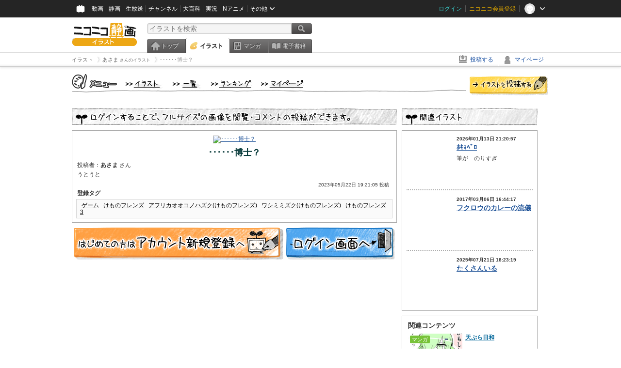

--- FILE ---
content_type: text/html; charset=UTF-8
request_url: https://ext.seiga.nicovideo.jp/seiga/im11196140
body_size: 5708
content:
  


<!DOCTYPE HTML PUBLIC "-//W3C//DTD HTML 4.01 Transitional//EN"
"http://www.w3.org/TR/html4/loose.dtd">
<html lang="ja" xmlns:og="http://ogp.me/ns#" xmlns:mixi="http://mixi-platform.com/ns#">
<head>
<meta http-equiv="Content-Type" content="text/html; charset=utf-8">
<meta http-equiv="Content-Script-Type" content="text/javascript">
<meta http-equiv="Content-Style-Type" content="text/css">
<meta name="description" content="うとうと">
<meta name="copyright" content="&copy; DWANGO Co., Ltd.">
<meta name="keywords" content="ゲーム,けものフレンズ,アフリカオオコノハズク(けものフレンズ),ワシミミズク(けものフレンズ),けものフレンズ3">
<meta name="google-site-verification" content="X1ARxKsFZK8gXr39X1KnF8tzHbcCj5lVZ-jQB0VwS-I" />
<meta name="twitter:card" content="summary_large_image">
<meta name="twitter:description" content="うとうと">
<meta property="og:type" content="article" />
<meta property="og:title" content="･･････博士？ / あさま さんのイラスト" />
<meta property="og:url" content="https://seiga.nicovideo.jp/seiga/im11196140" />
<meta property="og:description" content="うとうと" />
<meta property="og:site_name" content="ニコニコ静画 (イラスト)" />
<meta property="og:image" content="https://lohas.nicoseiga.jp/thumb/11196140i?1684751438" />
<title>･･････博士？ / あさま さんのイラスト - ニコニコ静画 (イラスト)</title>
<link rel="canonical" href="https://seiga.nicovideo.jp/seiga/im11196140" />
<link rel="shortcut icon" href="/favicon.ico">
<link rel="stylesheet" type="text/css" href="/css/common/common_l.css?gfuk3e">
<link rel="stylesheet" type="text/css" href="/css/illust/common.css?201401061430">
<link href="/css/login.css?202107281500" rel="stylesheet" type="text/css">
<link href="/css/illust.css?201104270015" rel="stylesheet" type="text/css">
<link href="/css/illust_list.css?201104270015" rel="stylesheet" type="text/css">
<!--[if IE 7]>
<link rel="stylesheet" type="text/css" href="/css/manga/ie7.css">
<![endif]-->
<script src="/js/common.min.js?q0xrj7" type="text/javascript"></script>
<script src="/js/illust/common.min.js?jpmmug" type="text/javascript"></script>
<!-- Google Tag Manager -->
<script type="text/javascript">
(function(win) {
var window = win;
var userId = "";
var loginStatus = "not_login";
var memberStatus = null;
var data = {};
data.user = {
user_id: parseInt(userId, 10) || null,
login_status: loginStatus,
member_status: memberStatus
};
window.NicoGoogleTagManagerDataLayer = [];
window.NicoGoogleTagManagerDataLayer.push(data);
})(window);
</script>
<script>(function(w,d,s,l,i){w[l]=w[l]||[];w[l].push({'gtm.start':
new Date().getTime(),event:'gtm.js'});var f=d.getElementsByTagName(s)[0],
j=d.createElement(s),dl=l!='dataLayer'?'&l='+l:'';j.async=true;j.src=
'https://www.googletagmanager.com/gtm.js?id='+i+dl;f.parentNode.insertBefore(j,f);
})(window,document,'script','NicoGoogleTagManagerDataLayer','GTM-KXT7G5G');</script>
<!-- End Google Tag Manager --><script src="https://res.ads.nicovideo.jp/assets/js/ads2.js?ref=seiga" type="text/javascript"></script>
</head>

<body>
<div id="CommonHeader"></div>
<style>
#CommonHeader {
position: relative;
width: 100%;
min-height: 36px;
z-index: 100000;
margin: 0;
padding: 0;
background-color: #252525;
}
</style>
<script>
(function() {
var commonHeaderParams = {"frontendId":56,"site":"seiga","user":{"isLogin":false},"customization":{"size":{"maxWidth":"984px"},"helpLink":{"href":"https:\/\/qa.nicovideo.jp\/category\/show\/402"},"logoutNextUrl":"\/seiga\/im11196140","nextUrl":"\/seiga\/im11196140","mypageUrl":"\/my\/","userPanelServiceLinksLabel":"\u30cb\u30b3\u30cb\u30b3\u9759\u753b\u30e1\u30cb\u30e5\u30fc","userPanelLinks":[{"href":"\/my\/clip","label":"\u30af\u30ea\u30c3\u30d7\u3057\u305f\u30a4\u30e9\u30b9\u30c8"},{"href":"\/my\/personalize","label":"\u30a4\u30e9\u30b9\u30c8\u5b9a\u70b9\u89b3\u6e2c"},{"href":"\/my\/image","label":"\u6295\u7a3f\u30a4\u30e9\u30b9\u30c8"},{"href":"\/illust\/ranking\/","label":"\u30a4\u30e9\u30b9\u30c8\u30e9\u30f3\u30ad\u30f3\u30b0"},{"href":"\/manga\/my\/favorite","label":"\u304a\u6c17\u306b\u5165\u308a\u6f2b\u753b"},{"href":"\/manga\/create","label":"\u6295\u7a3f\u30de\u30f3\u30ac"},{"href":"\/manga\/my\/bought","label":"\u8cfc\u5165\u3057\u305f\u30de\u30f3\u30ac"},{"href":"\/manga\/ranking\/","label":"\u30de\u30f3\u30ac\u30e9\u30f3\u30ad\u30f3\u30b0"},{"href":"https:\/\/user.nicoebook.jp\/app\/n3\/my\/books","label":"\u8cfc\u5165\u3057\u305f\u66f8\u7c4d"}]}};
var commonHeaderCustomParams =  { customization: { userPanelServiceLinksLabel: 'イラストメニュー', userPanelLinks: [ { href: '/illust/ranking/', label: 'ランキング' }, { href: '/my/clip', label: 'クリップ' }, { href: '/my/personalize', label: '定点観測' }, { href: '/my/image', label: '投稿イラスト' } ] } } ;
if (commonHeaderCustomParams.customization) {
keys = ['userPanelLinks', 'userPanelServiceLinksLabel'];
keys.forEach(function(key) {
if (commonHeaderCustomParams.customization.hasOwnProperty(key)) {
commonHeaderParams.customization[key] = commonHeaderCustomParams.customization[key];
}
});
}
window.onCommonHeaderReady = function(commonHeader) {
window.commonHeader = commonHeader;
commonHeader.mount('#CommonHeader', commonHeaderParams);
commonHeader.on('commonHeader:fixedDisabledChanged', function(params) {
onChangeHeaderFixed(params.isFixedDisabled);
});
onChangeHeaderFixed(commonHeader.isFixedDisabled);
function onChangeHeaderFixed(isFixedDisabled) {
var bodyElement = document.querySelector('body');
if (bodyElement) {
isFixedDisabled ?
bodyElement.classList.add('nofix') : bodyElement.classList.remove('nofix');
}
}
};
})();
</script>
<script type="text/javascript" src="https://common-header.nimg.jp/3.1.4/pc/CommonHeaderLoader.min.js"></script>  <div id="wrapper">
<div id="header_block">
<div>
<div id="header" class="header_mode">
<div id="header_cnt" class="cfix">
<div id="logo" class="mt10">
<h1>
<a href="/illust/?track=home" >
<img src="/img/common/logo_illust.png" alt="ニコニコ静画&nbsp;イラスト">
</a>
</h1>
</div>
<div id="sg_menu_search">
<div id="sg_search_box">
<form id="head_search_form" action="search" method="get">
<input type="text" name="q" id="bar_search" placeholder="イラストを検索" class="search_form_text header_left edited" maxlength="510">
<input id="search_button" type="image" src="/img/common/header/btn_search.png" alt="検索">
</form>
</div>
</div>
<script type="text/javascript">
(function($,window,searchTarget){
$(function(){
search.init("search", searchTarget);
});
})
(jQuery,window,"illust");
</script>
<div id="ad_468_60">
<div id="ads_pc_seiga_header">
<script type="text/javascript">
<!--
(function(zone, zone_id) {
new Ads.Advertisement({ zone: zone_id }).set(zone);
})('ads_pc_seiga_header', 499);
// -->
</script>
</div>
</div>        <div id="sg_global_navi" class="cfix">
<ul id="sg_global_navi_main" data-active="illust">
<li><a class="sg_navi_top" href="/?track=global_navi_top">トップ</a></li>
<li><a class="sg_navi_illust" href="/illust/?track=global_navi_illust">イラスト</a></li>
<li><a class="sg_navi_manga" href="https://manga.nicovideo.jp//?track=global_navi_illust">マンガ</a></li>
<li><a class="sg_navi_book" href="https://bookwalker.jp/?adpcnt=2nFklU4o">電子書籍</a></li>
</ul>
<script>
(function($){
var active = $("#sg_global_navi_main").data("active");
if (active == 'shunga') {
active = 'illust';
} else if (active == 'my') {
active = 'top';
}
$("#sg_global_navi_main").find("li .sg_navi_"+active).addClass("active");
})
(jQuery)
</script>
</div>
</div>
<div class="sg_global_bar cfix">
<ul class="sg_pankuzu">
<li itemscope itemtype="http://data-vocabulary.org/Breadcrumb"><a href="/illust/" itemprop="url"><span itemprop="title">イラスト</span></a></li>
<li itemscope itemtype="http://data-vocabulary.org/Breadcrumb"><a href="/user/illust/21111182" itemprop="url"><span itemprop="title">あさま<span class="pankuzu_suffix">&nbsp;さんのイラスト</span></span></a></li>
<li class="active" itemscope itemtype="http://data-vocabulary.org/Breadcrumb"><span itemprop="title">･･････博士？</span></li>
</ul>
<ul id="sg_global_navi_sub">
<li><a class="sg_navi_create" href="/illust/create?track=global_navi_top">投稿する</a></li>
<li><a class="sg_navi_my" rel="nofollow" href="/my/?track=global_navi_top">マイページ</a></li>
</ul>
</div>
</div>
</div>
</div>
<div id="main" class="cfix">
<div id="im_menu" class="cfix">
<div id="im_menu_inner">
<div id="im_menu_top" class="im_menu_item_top">
<div class="_off">
<a class="im_hover" href="/illust/">トップ</a>
</div>
</div>
<div id="im_menu_list" class="im_menu_item_list">
<div class="_off">
<a class="im_hover" href="/illust/list">イラスト一覧</a>
</div>
</div>
<div id="im_menu_ranking" class="im_menu_item_rank">
<div class="_off">
<a class="im_hover" href="/illust/ranking/">ランキング</a>
</div>
</div>
<div id="im_menu_my" class="im_menu_item_mypage">
<div class="_off">
<a class="im_hover" href="/my">マイページ</a>
</div>
</div>
<div id="im_menu_post">
<a class="im_hover" href="/illust/create">投稿</a>
</div>
</div>
</div>
<!--↓メインコンテンツ-->


<div id="login_im_container">
<div id="login_im_left">

<!-- ▼Illust -->
 <div id="login_im">

  <div id="login_exp_area">
      <img src="/img/login/title.png" alt="ログインすることで、フルサイズの画像を閲覧・コメントの投稿ができます。">
  </div>
  <table border="0" cellpadding="0" cellspacing="0" id="illust_area">
  <tr>
  <td>
        <a id="link_thumbnail_main" href="/login/redirect?next_url=%2Fseiga%2Fim11196140">
     <img src="https://lohas.nicoseiga.jp/thumb/11196140i?1684751438" alt="･･････博士？">
    </a></td>
  </tr>
  <tr>
  <td>
  <div class="lg_ttl_illust"><h1>･･････博士？</h1></div>
    <div class="lg_txt_illust">投稿者：<strong>あさま</strong>&nbsp;さん</div>
    <div class="lg_txt_illust">うとうと</div>

  <div class="lg_txt_date">2023年05月22日 19:21:05 投稿</div>
  <div class="lg_txt_illust"><span class="bold">登録タグ</span></div>
  <div class="lg_box_tag">

          &nbsp;<a href="/tag/%E3%82%B2%E3%83%BC%E3%83%A0" class="tag" rel="tag">ゲーム</a>&nbsp;
          &nbsp;<a href="/tag/%E3%81%91%E3%82%82%E3%81%AE%E3%83%95%E3%83%AC%E3%83%B3%E3%82%BA" class="tag" rel="tag">けものフレンズ</a>&nbsp;
          &nbsp;<a href="/tag/%E3%82%A2%E3%83%95%E3%83%AA%E3%82%AB%E3%82%AA%E3%82%AA%E3%82%B3%E3%83%8E%E3%83%8F%E3%82%BA%E3%82%AF%28%E3%81%91%E3%82%82%E3%81%AE%E3%83%95%E3%83%AC%E3%83%B3%E3%82%BA%29" class="tag" rel="tag">アフリカオオコノハズク(けものフレンズ)</a>&nbsp;
          &nbsp;<a href="/tag/%E3%83%AF%E3%82%B7%E3%83%9F%E3%83%9F%E3%82%BA%E3%82%AF%28%E3%81%91%E3%82%82%E3%81%AE%E3%83%95%E3%83%AC%E3%83%B3%E3%82%BA%29" class="tag" rel="tag">ワシミミズク(けものフレンズ)</a>&nbsp;
          &nbsp;<a href="/tag/%E3%81%91%E3%82%82%E3%81%AE%E3%83%95%E3%83%AC%E3%83%B3%E3%82%BA3" class="tag" rel="tag">けものフレンズ3</a>&nbsp;
      </div>
    </td>
  </tr>
  </table>
</div>
<!-- ▲Illust -->


<!-- ▼Login --><div class="lg_btn"><a id="link_btn_account" href="https://account.nicovideo.jp/register?sec=seiga&amp;site=seiga&amp;next_url=%2Fseiga%2Fim11196140"><img src="/img/login/btn_im_register.png" alt="はじめての方はアカウント新規登録へ"></a><a id="link_btn_login"   href="/login/redirect?next_url=%2Fseiga%2Fim11196140"><img src="/img/login/btn_im_login.png" alt="ログイン画面へ"></a></div><!-- ▲Login -->

</div>


<div id="login_im_right">
  <div id="login_other_ttl"><img src="/img/login/title_related.png?201106242000" alt="このイラストに関連するイラスト"></div>

  <div id="login_other_illust">
    <table border="0" cellpadding="0" cellspacing="0">
    <tr>
      <th style="vertical-align:top;"><div class="center_img  "style="width:96px;height:96px;"><a class="center_img_inner " href="https://seiga.nicovideo.jp/seiga/im11732854"style="width:96px;height:96px;line-height:96px;" ><img src="https://lohas.nicoseiga.jp/thumb/11732854q?1768307912"style="max-width:96px;max-height:96px;line-height:96px;" alt=""><span class="center_img_spring"style="height:96px;">&nbsp;</span></a></div></th>
      <td style="vertical-align: top;">
        <div style="font-size:10px;margin:5px 0 0 10px;height:15px;font-weight:bold;">
          2026年01月13日 21:20:57
        </div>
        <div class="login_other_ttl">
          <p><a href="/seiga/im11732854">ﾎｷｮﾍﾞﾛ</a></p>
        </div>
        <div class="login_other_txt">筆が　のりすぎ</div>
      </td>
    </tr>
  </table>

  <div class="login_other_bdr"></div>    <table border="0" cellpadding="0" cellspacing="0">
    <tr>
      <th style="vertical-align:top;"><div class="center_img  "style="width:96px;height:96px;"><a class="center_img_inner " href="https://seiga.nicovideo.jp/seiga/im6535168"style="width:96px;height:96px;line-height:96px;" ><img src="https://lohas.nicoseiga.jp/thumb/6535168q?1488786391"style="max-width:96px;max-height:96px;line-height:96px;" alt=""><span class="center_img_spring"style="height:96px;">&nbsp;</span></a></div></th>
      <td style="vertical-align: top;">
        <div style="font-size:10px;margin:5px 0 0 10px;height:15px;font-weight:bold;">
          2017年03月06日 16:44:17
        </div>
        <div class="login_other_ttl">
          <p><a href="/seiga/im6535168">フクロウのカレーの流儀</a></p>
        </div>
        <div class="login_other_txt"></div>
      </td>
    </tr>
  </table>

  <div class="login_other_bdr"></div>    <table border="0" cellpadding="0" cellspacing="0">
    <tr>
      <th style="vertical-align:top;"><div class="center_img  "style="width:96px;height:96px;"><a class="center_img_inner " href="https://seiga.nicovideo.jp/seiga/im11644449"style="width:96px;height:96px;line-height:96px;" ><img src="https://lohas.nicoseiga.jp/thumb/11644449q?1753090455"style="max-width:96px;max-height:96px;line-height:96px;" alt=""><span class="center_img_spring"style="height:96px;">&nbsp;</span></a></div></th>
      <td style="vertical-align: top;">
        <div style="font-size:10px;margin:5px 0 0 10px;height:15px;font-weight:bold;">
          2025年07月21日 18:23:19
        </div>
        <div class="login_other_ttl">
          <p><a href="/seiga/im11644449">たくさんいる</a></p>
        </div>
        <div class="login_other_txt"></div>
      </td>
    </tr>
  </table>

      </div>

    <script>
  function pushRelatedContentsGA360Event(type, labelDetail) {
    var data = {
      'event': 'nicoseiga_' + type + '_wktk-watch-related-contents',
      'event_info': {
        'label_detail': labelDetail
      }
    };
    window.NicoGoogleTagManagerDataLayer.push(data);
  }
</script>

<dl class="relation-contents">
  <dt class="relation-contents__heading">関連コンテンツ</dt>
  <dd class="relation-contents__inner">
        
            
                  
            <script>
      pushRelatedContentsGA360Event('imp', 'im11196140-manga-33502');
    </script>

    <div class="relation-contents__inner__item">
            <a class="relation-contents__inner__item__thumb" href="https://manga.nicovideo.jp/comic/33502" target="_blank" rel="noreferrer noopener" style="background-image: url(https://deliver.cdn.nicomanga.jp/thumb/mg_thumb/9921986q?1576505216);" onclick="pushRelatedContentsGA360Event('click', 'im11196140-manga-33502')">
        <span class="relation-contents__inner__item__thumb__status relation-contents__inner__item__thumb__status--manga">マンガ</span>
      </a>
            <div class="relation-contents__inner__item__detail">
        <a class="relation-contents__inner__item__detail__title" href="https://manga.nicovideo.jp/comic/33502" target="_blank" rel="noreferrer noopener" onclick="pushRelatedContentsGA360Event('click', 'im11196140-manga-33502')">天ぷら日和</a>
              </div>
    </div>
        
            
                  
            <script>
      pushRelatedContentsGA360Event('imp', 'im11196140-video-sm45859307');
    </script>

    <div class="relation-contents__inner__item">
            <a class="relation-contents__inner__item__thumb" href="https://www.nicovideo.jp/watch/sm45859307" target="_blank" rel="noreferrer noopener" style="background-image: url(https://nicovideo.cdn.nimg.jp/thumbnails/45859307/45859307.61565286);" onclick="pushRelatedContentsGA360Event('click', 'im11196140-video-sm45859307')">
        <span class="relation-contents__inner__item__thumb__status relation-contents__inner__item__thumb__status--video">動画</span>
      </a>
            <div class="relation-contents__inner__item__detail">
        <a class="relation-contents__inner__item__detail__title" href="https://www.nicovideo.jp/watch/sm45859307" target="_blank" rel="noreferrer noopener" onclick="pushRelatedContentsGA360Event('click', 'im11196140-video-sm45859307')">アライさんマンション ショートアニメ ■ドールショップ</a>
              </div>
    </div>
        
            
                  
            <script>
      pushRelatedContentsGA360Event('imp', 'im11196140-manga-22133');
    </script>

    <div class="relation-contents__inner__item">
            <a class="relation-contents__inner__item__thumb" href="https://manga.nicovideo.jp/comic/22133" target="_blank" rel="noreferrer noopener" style="background-image: url(https://deliver.cdn.nicomanga.jp/thumb/mg_thumb/16935055q?1753286926);" onclick="pushRelatedContentsGA360Event('click', 'im11196140-manga-22133')">
        <span class="relation-contents__inner__item__thumb__status relation-contents__inner__item__thumb__status--manga">マンガ</span>
      </a>
            <div class="relation-contents__inner__item__detail">
        <a class="relation-contents__inner__item__detail__title" href="https://manga.nicovideo.jp/comic/22133" target="_blank" rel="noreferrer noopener" onclick="pushRelatedContentsGA360Event('click', 'im11196140-manga-22133')">ＯＬちゃんの日常</a>
              </div>
    </div>
        
            
                  
            <script>
      pushRelatedContentsGA360Event('imp', 'im11196140-manga-24287');
    </script>

    <div class="relation-contents__inner__item">
            <a class="relation-contents__inner__item__thumb" href="https://manga.nicovideo.jp/comic/24287" target="_blank" rel="noreferrer noopener" style="background-image: url(https://deliver.cdn.nicomanga.jp/thumb/mg_thumb/6541584q?1489010883);" onclick="pushRelatedContentsGA360Event('click', 'im11196140-manga-24287')">
        <span class="relation-contents__inner__item__thumb__status relation-contents__inner__item__thumb__status--manga">マンガ</span>
      </a>
            <div class="relation-contents__inner__item__detail">
        <a class="relation-contents__inner__item__detail__title" href="https://manga.nicovideo.jp/comic/24287" target="_blank" rel="noreferrer noopener" onclick="pushRelatedContentsGA360Event('click', 'im11196140-manga-24287')">ニート兄と妹ちゃん</a>
              </div>
    </div>
      </dd>
</dl>


    <div class="portal-link"><dl class="portal-link__inner"><dt class="portal-link__inner__heading">ポータルサイトリンク</dt><dd class="portal-link__inner__content"><ul class="portal-link__inner__content__links"><li><a href="https://anime.nicovideo.jp?from=seiga_watch_im11196140" target="_blank" rel="noopenner noreferrer">アニメ</a></li><li><a href="https://anime.nicovideo.jp/period/2019-winter.html?from=seiga_watch_im11196140" target="_blank" rel="noopenner noreferrer">2019冬アニメ</a></li><li><a href="https://anime.nicovideo.jp/detail/kemono-friends2/index.html?from=seiga_watch_im11196140" target="_blank" rel="noopenner noreferrer">けものフレンズ2</a></li></ul></dd></dl></div>

      <script type="text/javascript" src="https://wktk.cdn.nimg.jp/wktkjs/3/wktk.min.js"></script>

<div id="liveplayer">
    <script type="text/x-template" data-wktk-name="pc-nicotop-liveplayer" data-wktk-selector="#liveplayer">
        {{#each items}}
        <iframe src="{{values.url.url}}"  scrolling="no" frameborder="0" style="max-width:100%"></iframe>
        {{/each}}
    </script>
</div>

<script>
    WKTK.init({
        frontendId: 56,
        tags: ['nicoseiga_top'],
        responseType: 'pc',
        });
    WKTK.fetch();
</script>
 
  
  <div class="clear"></div>
</div>


</div>
</div>

<!--pankuzu-->
<div class="pankuzu">
  <div class="sg_global_bar cfix">
    <ul class="sg_pankuzu">
                      <li itemscope itemtype="http://data-vocabulary.org/Breadcrumb"><a href="/illust/" itemprop="url"><span itemprop="title">イラスト</span></a></li>
                    <li itemscope itemtype="http://data-vocabulary.org/Breadcrumb"><a href="/user/illust/21111182" itemprop="url"><span itemprop="title">あさま<span class="pankuzu_suffix">&nbsp;さんのイラスト</span></span></a></li>
                    <li class="active" itemscope itemtype="http://data-vocabulary.org/Breadcrumb"><span itemprop="title">･･････博士？</span></li>
          </ul>
  </div>
</div>
<!-- //.pankuzu-->  <!-- #footer -->
  <div id="footer">
    <div class="inner">
      <div id="footer_menu">
        <a href="http://dwango.co.jp/">運営会社</a> ｜
        <a href="/rule">利用規約</a> ｜
        <a href="https://qa.nicovideo.jp/category/show/402">ヘルプ</a> ｜
        <a href="/">トップページ</a>
      </div>
      <address>
      <a href="http://dwango.co.jp">© DWANGO Co., Ltd.</a>
      </address>
    </div>

      </div>

</div>
<!-- // wrapper -->


</body>
</html>